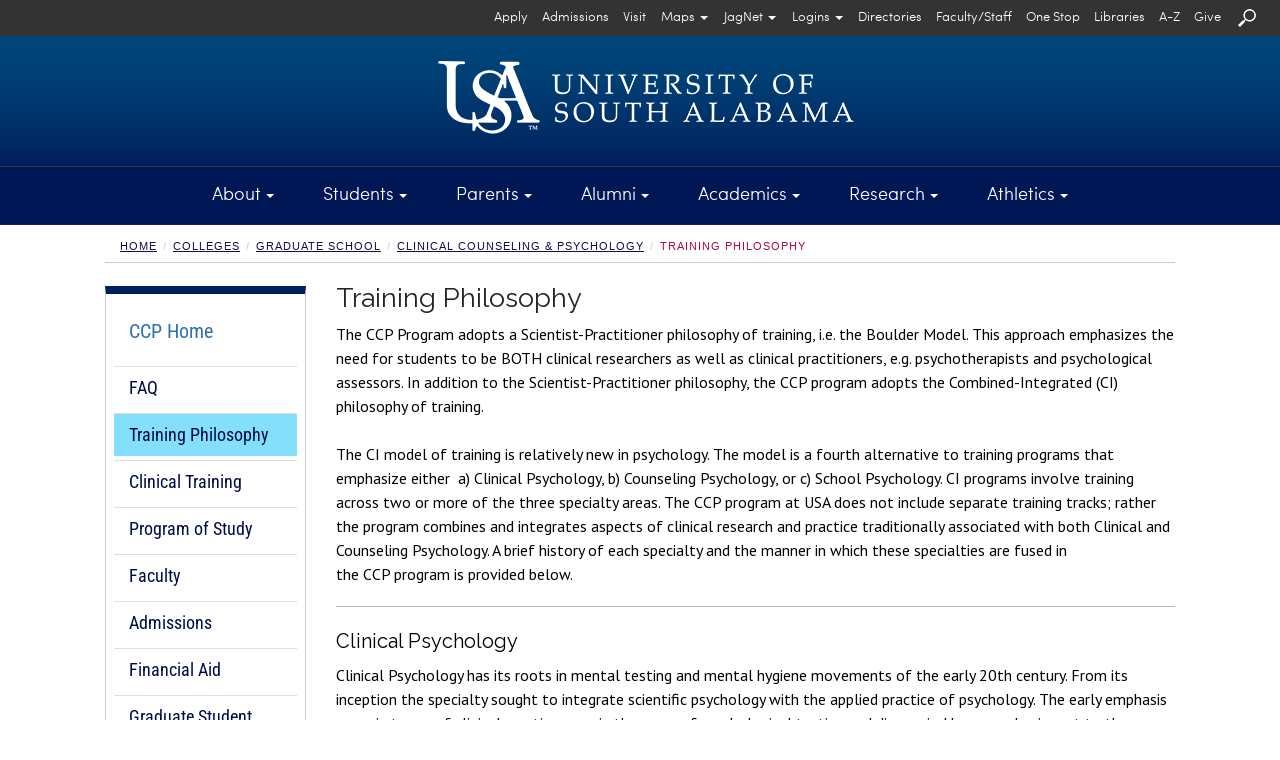

--- FILE ---
content_type: text/html; charset=UTF-8
request_url: https://www.southalabama.edu/colleges/graduateschool/ccp/philosophy.html
body_size: 59051
content:
<!DOCTYPE html><html lang="en"><head>
   <meta http-equiv="Content-Type" content="text/html; charset=UTF-8">
   <!-- Google Tag Manager - MHJT52M -->
			<script>(function(w,d,s,l,i){w[l]=w[l]||[];w[l].push({'gtm.start':
			new Date().getTime(),event:'gtm.js'});var f=d.getElementsByTagName(s)[0],
			j=d.createElement(s),dl=l!='dataLayer'?'&l='+l:'';j.async=true;j.src=
			'https://www.googletagmanager.com/gtm.js?id='+i+dl;f.parentNode.insertBefore(j,f);
			})(window,document,'script','dataLayer','GTM-MHJT52M');</script>
		  <!-- End Google Tag Manager - MHJT52M -->
<meta charset="utf-8" />
<meta name="viewport" content="width=device-width, initial-scale=1.0" />
<meta http-equiv="X-UA-Compatible" content="IE=edge,chrome=1" />
<!-- Bootstrap core CSS + glyphicons --> 
<link href="https://netdna.bootstrapcdn.com/bootstrap/3.0.0/css/bootstrap-glyphicons.css" rel="stylesheet" /> 
<link href="/_resources/css/bootstrap.min.css" rel="stylesheet" media="print" type="text/css" /> 
<link href="/_resources/css/bootstrap.min.css" rel="stylesheet" /> 
<!-- Magnific Popup core CSS file --> 
<link href="/_resources/css/magnific-popup.css" rel="stylesheet" /> 
<!-- 2025 -->
<link href="/_resources/css/v25.css" rel="stylesheet" />
<!-- home.css -->
<link href="/_resources/css/home.css" rel="stylesheet" /> 
<!-- usa-tn.css -->
<link href="/_resources/css/usa-tn.css" rel="stylesheet" /> 
<!-- snippets.css --> 
<link href="/_resources/css/snippets.css" rel="stylesheet" />
<!-- components.css --> 
<link href="/_resources/css/components.css" rel="stylesheet" /> 
<!-- raleway --> 
<link href='https://fonts.googleapis.com/css?family=Raleway' rel='stylesheet' type='text/css' />
<!--Cinzel -->
<link href='https://fonts.googleapis.com/css?family=Cinzel' rel="stylesheet" type='text/css'/> 
<!-- new-footer.css-->
<link href='/_resources/css/new-footer.css' rel='stylesheet' type='text/css' />
<!-- print.css -->
<link href='/_resources/css/print.css' rel='stylesheet' type='text/css' media='print' />
<!-- error_success.css -->
<link href="/_resources/css/error_success.css" rel="stylesheet" type="text/css" />
<!-- fb-nav-styles.css -->
<link href="/_resources/css/fb-nav-styles.css" rel="stylesheet" type="text/css" /> 

<!-- HTML5 shim and Respond.js IE8 support of HTML5 elements and media queries --> 
<!--[if lt IE 9]>
      <script src="http://html5shim.googlecode.com/svn/trunk/html5.js"></script>
<![endif]--> <!-- placeholder images -->

<!-- JQuery - Check for updates -->
<!--
<script type="text/javascript" src="https://code.jquery.com/jquery.js"></script>
-->
<script type="text/javascript" src="/_resources/js/jquery.js"></script>


<!-- Farzam's Navigation-->
<script type="text/javascript" src="/_resources/js/fb-nav-script.js" async="async"></script>
<script type="text/javascript" src="/_resources/js/fb-navigation.js" async="async"></script>
<script type="text/javascript" src="/_resources/js/fbbtstbbfix.js" async="async"></script>

<script src="https://www.google.com/recaptcha/api.js" async="async" defer="defer"></script>

<script type="text/javascript" async="async">// <![CDATA[
var switchTo5x=true;
// ]]></script>

<script type="text/javascript">
// <![CDATA[
function getFocus() {
    document.getElementById("searchqueryid").focus();
}

function loseFocus() {
    document.getElementById("searchqueryid").blur();
}
	
function getFocusM() {
    document.getElementById("searchqueryid1").focus();
}

function loseFocusM() {
    document.getElementById("searchqueryid1").blur();
}	
// ]]>
</script>

<link rel="stylesheet" type="text/css" href="/_resources/css/fbtbmenu.css" />
<script type="text/javascript" src="/_resources/js/fbtbmenu.js" async="async"></script>

<script type="text/javascript" src="/_resources/js/mob-switch-mn.js"></script>

<script type="text/javascript" async="async">
$(document).ready(function() {

    $("a[target='_blank']").each(function() {

        // Accessibility - Automatically add 'aria-label'
        var text = $.trim(this.text);
        if ($.trim(text) === '') {
            $(this).children().each(function() {
                console.log("title: " + this.title);
                console.log("alt: " + this.alt);
                if (this.alt != '') {
                    text = $.trim(this.alt);
                } else if (this.title != '') {
                    text = $.trim(this.title);
                } else {
                    text = 'auto aria-label target could not be found';
                }
            });
        }

        // Accessibility - Set aria-label based on detected browser
        if (navigator.userAgent.includes("Chrome") && (!this.ariaLabel || this.ariaLabel === undefined || this.ariaLabel === null)) {
            $(this).attr("aria-label", text + " opens in a new window");
            // console.log("Chrome Element HTML: " + this.outerHTML + "\n\nReplaced: " + text);
        } else if (navigator.userAgent.includes("Firefox") && (!this.getAttribute("aria-label") || this.getAttribute("aria-label") === null)) {
            $(this).attr("aria-label", text + " opens in a new window");
            // console.log("Firefox Element HTML: " + this.outerHTML + "\n\nReplaced: " + text);
        } else {
            // console.log("Element HTML: " + this.outerHTML + "\n\nDid not Replace! Current aria-label: " + (this.ariaLabel || this.getAttribute("aria-label")));
        }

        // Security - Automatically add 'rel="noopener"', unless 'noopener' or 'noreferrer' is already present
        var currentRel = $(this).attr('rel') || '';
        if (currentRel.indexOf('noopener') === -1 && currentRel.indexOf('noreferrer') === -1) {
            $(this).attr('rel', function(i, val) {
                return val ? val + ' noopener' : 'noopener';
            });
            // console.log("Updated link with rel='noopener': " + this.href);
        } else {
            // console.log("Skipping update for rel='noopener' on link: " + this.href);
        }

    });

});
</script><script type="text/javascript" async>
			var page_id="https://www.southalabama.edu/colleges/graduateschool/ccp/philosophy.html";
		</script><script src="/_resources/js/directedit.js"></script><script type="text/javascript" src="/_resources/js/lightbox/lightbox.min.js" async></script><link rel="stylesheet" type="text/css" href="/_resources/js/lightbox/lightbox.css" media="screen">
   <link href="/_resources/css/dept-secondary.css" rel="stylesheet"><script type="text/javascript" async>
			var page_id="https://www.southalabama.edu/colleges/graduateschool/ccp/philosophy.html";
			
		</script><title>Training Philosophy | Clinical &amp; Counseling Psychology</title>
   <meta name="keywords" content="">
   <meta name="description" content="This page describes the training philosophy and model">
   
<script type='text/javascript'>
			(function() {
			var sz = document.createElement('script'); sz.type = 'text/javascript'; sz.async = true;
			sz.src = '//siteimproveanalytics.com/js/siteanalyze_66357330.js';
			var s = document.getElementsByTagName('script')[0]; s.parentNode.insertBefore(sz, s);
			})();
			</script>
<script type='text/javascript' src='https://www.southalabama.edu/_resources/js/usa-siteimprove.js'></script>
<script type='text/javascript' src='https://ws.sharethis.com/button/buttons.js'></script>
<script type='text/javascript'>
		stLight.options({publisher: 'fb33bec6-214d-4f18-aafa-d362a4492b45', doNotHash: true, doNotCopy: true, hashAddressBar: false});
		</script>
<!-- Code modified by Farzam Bayat - bayat@southalabama.edu - Last Updated on:  03-05-2016 - 10:00 AM-CST -->

<script> 
	$(function(){
		$("#xlp").load("/alert/_module/publish-module.html #FBAlert"); 
	});
</script> 
    
<div id="xlp"></div><script type="text/javascript" src="https://www.southalabama.edu/_resources/js/scrolltopcontrol.js">
//

/***********************************************
* Scroll To Top Control script- (c) Dynamic Drive DHTML code library (www.dynamicdrive.com)
* Please keep this notice intact
* Visit Project Page at https://www.dynamicdrive.com for full source code
***********************************************/

//
</script><script type="text/javascript" async>
				var page_id="https://www.southalabama.edu/colleges/graduateschool/ccp/philosophy.html";
			</script><style type="text/css" media="screen">			
				# ___gcse_0:before{display:none;} 
				# ___gcse_0:after{display:none;}
				
			</style>
</head><body class="department">
<!-- Google Tag Manager (noscript) - MHJT52M -->
			<noscript><iframe src='https://www.googletagmanager.com/ns.html?id=GTM-MHJT52M' title='Google Tag Manager - GTM-MHJT52M'
			 style='display:none;visibility:hidden;width:0px;height:0px;'></iframe></noscript>
		  <!-- End Google Tag Manager (noscript) - MHJT52M -->
   <header>
      <div class="helpcontainer">
         <div class="helpbar-header">
            <div class="fbdpmbnav"><a title="Search" role="button" onClick="setTimeout(getFocusM,500)" data-toggle="collapse" href="#searchmn" aria-expanded="false" aria-controls="searchmn"><img src="/_resources/images/usasearchnv.png" class="helpbar-schic fbsearchimgm" alt="Search USA" title="Search USA"></a></div><button type="button" class="helpbar-toggle" data-toggle="collapse" data-target="#stbarnav"><span class="sr-only">Toggle navigation</span><span class="icon-bar"></span><span class="icon-bar"></span><span class="icon-bar"></span></button></div>
         <div class="collapse helpbar-collapse" id="stbarnav">
            <div class="fbdptnnav">
               <div class="row">
                  <div class="col-md-12 helpbarsth"><a id="text_only_link" class="sr-only" href="http://assistive.usablenet.com/tt/">Text-Only</a><div id="skiptopnav"><a href="#sidebar">Skip Main Navigation</a></div>
                     <div id="secondary-nav">
                        <ul class="utility hlmnltft"><li><a class="helpbar-give" href="/departments/orientation/">Register for Orientation</a></li></ul>
                        <ul class="utility"><li><a class="helpbar-mnit" href="/departments/admissions/applytousa.html" aria-label="Apply to University of South Alabama">Apply</a></li>
<li><a class="helpbar-mnit" href="/departments/admissions/">Admissions</a></li>
<li><a class="helpbar-mnit" href="/departments/admissions/visitourcampus.html">Visit</a></li>
<li id="uphpit01js" class="hpholder"><button id="fbhpmap" class="dropdown-toggle helpbar-mnit" title="Select an appropriate option from Maps" type="button" data-toggle="dropdown" aria-label="Select an appropriate option from Maps" aria-haspopup="true" aria-expanded="false">Maps<span class="caret"></span></button>
<ul id="helpnavdd1" class="dropdown-menu fbseconddrpst" aria-labelledby="fbhpmap">
<li><a title="Interactive Campus Map" href="/campusmap" target="_blank" rel="noopener" aria-label="View Interactive Campus Map  opens in a new window">Interactive</a></li>
<li><a title="Printable Campus Map" href="/campusmap/pdf_map/campusmap.pdf" target="_blank" rel="noopener" aria-label="View Printable PDF Campus Map  opens in a new window">Printable</a></li>
<li><a title="Parking Map" href="/departments/parkingservices/map.html">Parking</a></li>
<li><a href="https://southalabama.etaspot.net" target="_blank" rel="noopener">JagTran Tracker</a></li>
</ul>
</li>
<li id="uphpit02js" class="hpholder"><button id="fbhpjagmail" class="dropdown-toggle helpbar-mnit" title="Select JagNet options" type="button" data-toggle="dropdown" aria-label="Select JagNet options" aria-haspopup="true" aria-expanded="false">JagNet<span class="caret"></span></button>
<ul id="helpnavdd2" class="dropdown-menu fbseconddrpst" aria-labelledby="fbhpjagmail">
<li><a title="JagMail Login -- type full email address" href="https://mail.google.com/" target="_blank" rel="noopener" aria-label="Access JagMail Login  opens in a new window">JagMail Login</a></li>
<li><a title="JagMail and JagNet Help" href="/services/jagnet/" aria-label="Access JagMail and JagNet Help  opens in a new window">Help</a></li>
</ul>
</li>
<li id="uphpit03js" class="hpholder"><button id="fbhplogins" class="dropdown-toggle helpbar-mnit" title="Select Logins options" type="button" data-toggle="dropdown" aria-label="Select Logins options" aria-haspopup="true" aria-expanded="false">Logins<span class="caret"></span></button>
<ul id="helpnavdd3" class="dropdown-menu fbseconddrpst" aria-labelledby="fbhplogins">
<li><a title="Students Logins" href="/services/logins/students/" aria-label="Students Logins">Students</a></li>
<li><a title="Faculty &amp; Staff Logins" href="/services/logins/faculty-staff/" aria-label="Faculty &amp; Staff Logins">Faculty &amp; Staff</a></li>
<li><a href="https://paws.southalabama.edu" target="_blank" rel="noopener" aria-label="PAWS Login page opens in a new window">PAWS</a></li>
<li><a href="https://usaonline.southalabama.edu" target="_blank" rel="noopener" aria-label="USAonline Loing page opens in a new window">USAonline</a></li>
</ul>
</li>
<li><a class="helpbar-mnit" href="/directories/">Directories</a></li>
<li><a class="helpbar-mnit" href="/facultystaff/" aria-label="Faculty/Staff">Faculty/Staff</a></li>
<li><a class="helpbar-mnit" href="/onestop/">One Stop</a></li>
<li><a class="helpbar-mnit" title="University Libraries" href="/libraries/">Libraries</a></li>
<li><a class="helpbar-mnit" href="/a-z/">A-Z</a></li>
<li><a class="helpbar-mnit" href="/departments/development/">Give</a></li>
<li><a class="helpbar-mnit" title="Search" role="button" href="#searchmn" data-toggle="collapse" aria-expanded="false" aria-controls="searchmn" onclick="setTimeout(getFocus,500)"><img class="helpbar-schic" src="/_resources/images/searchusasmall.png" alt="Search USA" /></a></li>
<!-- In the event of Search Engine Malfunction switch to the following line of code until fix is applied --> <!-- <li class="helpbar-mnit"><a title="Search" href="/search/search.html"><img src="/_resources/images/searchusasmall.png" class="helpbar-schic" alt="Search USA" title="Search USA" /></a></li> --></ul>
                     </div>
                  </div>
               </div>
            </div>
            <div class="fbdpmbnav"><nav class="fbnavareamb-tn" style="padding-bottom: 10px;">
<div class="row rwmgnone">
<div class="col-xs-4 col-sm-4 pdd-row-fxctmp">
<div class="fbmnitmb-tn-l">
<ul class="fbtnulmnsz">
<!-- <li><a class="helpbar-give" style="height: auto; background-color: #ac1639; line-height: 15px; padding: 5px;" href="/departments/orientation/">Register for Orientation</a></li> -->
<li><a href="/aboutusa/">About</a></li>
<li><a href="/students/">Students</a></li>
<li><a href="/parents/">Parents</a></li>
<li><a href="/departments/alumni/">Alumni</a></li>
<li><a href="/academics/">Academics</a></li>
<li><a href="/research/">Research</a></li>
<li><a href="/athletics/">Athletics</a></li>
</ul>
</div>
</div>
<div class="col-xs-4 col-sm-4 pdd-row-fxctmp">
<div class="fbmnitmb-tn-l">
<ul class="fbtnulmnsz">
<li><a href="/departments/admissions/applytousa.html">Apply</a></li>
<li><a href="/departments/admissions/">Admissions</a></li>
<li><a href="/departments/admissions/visitourcampus.html">Visit</a></li>
<li><a href="/directories/">Directories</a></li>
<li><a href="/facultystaff/">Faculty/Staff</a></li>
<li><a href="/onestop/">One Stop</a></li>
<li><a title="University Libraries" href="/libraries/">Libraries</a></li>
<li><a href="/a-z/">A-Z</a></li>
<li><a href="/departments/development/">Give</a></li>
</ul>
</div>
</div>
<div class="col-xs-4 col-sm-4 pdd-row-fxctmp">
<div id="masterdiv" class="fbmnitmb-tn-l">
<ul class="fbtnulmnsz">
<li class="menutitle" onclick="SwitchMenu('campmap')"><a title="Maps" href="#">Maps</a>
<ul id="campmap" class="submenu" style="padding-top: 0px; padding-left: 10px;">
<li><a title="Interactive Campus Map" href="/campusmap" target="_blank" rel="noopener">Interactive</a></li>
<li><a title="Printable Campus Map" href="/campusmap/pdf_map/campusmap.pdf" target="_blank" rel="noopener">Printable</a></li>
<li><a title="Parking Map" href="/departments/parkingservices/map.html">Parking</a></li>
<li><a href="https://southalabama.etaspot.net" target="_blank" rel="noopener">JagTran Tracker</a></li>
</ul>
</li>
<li class="menutitle" onclick="SwitchMenu('jagmail')"><a title="Select JagNet options" href="#">JagNet</a>
<ul id="jagmail" class="submenu" style="padding-top: 0px; padding-left: 10px;">
<li><a title="JagMail Login -- type full email address" href="https://mail.google.com/" target="_blank" rel="noopener">JagMail Login</a></li>
<li><a title="JagMail Help" href="/services/jagnet/">Help</a></li>
</ul>
</li>
<li class="menutitle" onclick="SwitchMenu('syslogins')"><a href="#">Logins</a>
<ul id="syslogins" class="submenu" style="padding-top: 0px; padding-left: 10px;">
<li><a title="Student Logins" href="/services/logins/students/">Students</a></li>
<li><a title="Faculty/Staff Logins" href="/services/logins/faculty-staff/">Faculty/Staff</a></li>
<li><a href="https://paws.southalabama.edu" target="_blank" rel="noopener">PAWS</a></li>
<li><a href="https://usaonline.southalabama.edu" target="_blank" rel="noopener">USAonline</a></li>
</ul>
</li>
</ul>
</div>
</div>
</div>
</nav></div>
         </div>
      </div>
      <div class="collapse" id="searchmn" style="background-color:#000000;">
         <div class="helpbar-sqarea">
            <div class="fbdptnnav"><div class="hgt-set-05"></div>

<form id="searchgousa" action="https://www.southalabama.edu/search/searchresults.html">
	<div class="row rwmgnone">
		<div class="col-md-3"></div>
		<div class="col-md-6">
			<input type="hidden" value="015271837967661074870:1bcj4ehmap4" name="cx" /> 
			<input type="hidden" value="FORID:10" name="cof" /> 
			<input type="hidden" value="UTF-8" name="ie" /> 
			<!-- <label class="sr-only" for="query">Search Query</label> -->
			<input id="searchqueryid" type="text" class="helpbar-squery" placeholder=" Type Search Keyword" size="30" name="q" title="Type Search Keyword" />
		</div>
		<div class="col-md-2">
			<!-- <label class="sr-only" for="submitquery">Submit</label> -->
			<input type="image" alt="search button" src="/_resources/images/searchusa.png" class="fbsearchsbgo" name="sa" title="search button" onfocusout="CallFBSearch()" />
		</div>
		<div class="col-md-1"></div>
	</div>
</form>

<div class="hgt-set-15"></div></div>
            <div class="fbdpmbnav"><div class="hgt-set-05"></div>

<form id="searchgousa1" action="https://www.southalabama.edu/search/searchresults.html">
	<div class="row rwmgnone">
		<div class="col-xs-9">
			<input type="hidden" value="015271837967661074870:1bcj4ehmap4" name="cx" /> 
			<input type="hidden" value="FORID:10" name="cof" /> 
			<input type="hidden" value="UTF-8" name="ie" /> 
			<!-- <label class="sr-only" for="query">Search Query</label> -->
			<input id="searchqueryid1" type="text" class="helpbar-squery" placeholder=" Type Search Keyword" size="30" name="q" title="Type Search Keyword" />
		</div>
		<div class="col-xs-3">
			<!-- <label class="sr-only" for="submitquery">Submit</label> -->
			<input type="image" alt="search button" src="/_resources/images/searchusa.png" name="sa" title="search button" />
		</div>
	</div>
</form>

<div class="hgt-set-15"></div></div>
         </div>
      </div>
      <div class="helpcontainer">


<div id="header-logo">
	<div class="container">
	<div class="fbwrscontbg">
	<div class="row rwmgnonelogo">
		<div class="col-md-12">
		   <a href="/" title="University of South Alabama" target="_self" class="fbusalogohomego"><img src="/_resources/images/topnav/logo-header-lg.png" alt="University of South Alabama" style="margin:auto;" /></a>
		</div>
	</div>
	</div>
	</div>
</div>
	         <div class="row rwmgnone">
            <div class="col-md-12" id="header-nav" style="position:static; padding-right:0px; padding-left:0px;">
               <section class="navbar fbtnmnhghlg" aria-label="Navigation"><div class="fbdptnnav"><nav>
<div class="fbmnit-tn">
<ul class="fbtnulmnsz">
<li>
<div id="upnvit01js" class="dropdown fbmndrpdwnst"><button id="fbtpnvit01" class="dropdown-toggle" title="About Menu" type="button" data-toggle="dropdown" aria-haspopup="true" aria-expanded="false">About<span class="caret"></span></button>
<div id="abt" class="fbtbcontent dropdown-menu" aria-labelledby="fbtpnvit01">
<div class="container">
<div class="row fbmnlinksareapdd rwmgnone">
<div class="col-md-3">
<div class="tpnvweare">We Are <span class="tpnvwa-darkred">South</span></div>
USA is a community of leaders and learners who support and challenge one another through academic experiences, research and service that advance the Gulf Coast region and the world. South encourages creativity and discovery by linking experiential learning to real-world applications. <a class="rdmretn" title="Read more about USA" href="/aboutusa/" aria-label="Read more about USA">Read more</a></div>
<div class="col-md-3"><img src="/_resources/images/topnav/tn-about.jpg" alt="Moulton Tower" /></div>
<div class="col-md-3">
<ul class="list-unstyled">
<ul class="list-unstyled">
<li><a title="About Overview" href="/aboutusa/">Overview</a> &nbsp; | &nbsp; <a title="About A-Z" href="/a-z/">A-Z</a></li>
</ul>
</ul>
<hr class="fbtnhrmnaz" />
<ul class="list-unstyled">
<li><a href="/contactusa/">Contact USA</a></li>
<li><a href="/departments/admissions/visitourcampus.html">Visit USA</a></li>
<li><a href="/departments/financialaffairs/hr/">Employment</a></li>
<li><a href="/aboutusa/campus.html">Our Campus</a></li>
<li><a href="/aboutusa/gulfcoast/">The Gulf Coast</a></li>
<li><a href="/aboutusa/historyofusa.html">History of USA</a></li>
<li><a href="/departments/publicrelations/social/">Social Media</a></li>
<li><a href="/departments/publicrelations/speakers/">Speakers Bureau</a></li>
<li><a href="/departments/communityengagement/">Community Engagement</a></li>
</ul>
</div>
<div class="col-md-3">
<ul class="list-unstyled">
<ul class="list-unstyled">
<li>&nbsp;</li>
</ul>
</ul>
<hr class="fbtnhrmnaz" />
<ul class="list-unstyled">
<li><a href="/departments/presidentsoffice/">President</a></li>
<li><a href="/departments/academicaffairs/">Provost/Academic Affairs</a></li>
<li><a href="/departments/presidentsoffice/administration.html">University Administration</a></li>
<li><a href="/departments/trustees/">Board of Trustees</a></li>
<li><a href="/aboutusa/usahealth.html">USA Health</a></li>
<li><a href="/departments/presidentsoffice/strategicplan/">Strategic Plan</a></li>
<li><a href="/departments/financialaffairs/studentaccounting/tuition.html">Tuition and Fees</a></li>
<li><a href="/departments/publicrelations/brand/">USA Brand Guide</a></li>
<li><a href="/departments/specialevents/calendar/">University Calendar</a></li>
</ul>
</div>
</div>
</div>
</div>
</div>
</li>
<li>
<div id="upnvit02js" class="dropdown fbmndrpdwnst"><button id="fbtpnvit02" class="dropdown-toggle" title="Students Menu" type="button" data-toggle="dropdown" aria-haspopup="true" aria-expanded="false">Students<span class="caret"></span></button>
<div id="sts" class="fbtbcontent dropdown-menu" aria-labelledby="fbtpnvit02">
<div class="container">
<div class="row fbmnlinksareapdd rwmgnone">
<div class="col-md-3">
<ul class="list-unstyled">
<ul class="list-unstyled">
<li><a title="Students Overview" href="/students/">Overview</a> &nbsp; | &nbsp; <a title="Students A-Z" href="/a-z/students.html">A-Z</a></li>
</ul>
</ul>
<hr class="fbtnhrmnaz" />
<ul class="list-unstyled">
<li><a href="/departments/admissions/">Undergraduate Admissions</a></li>
<li><a href="/colleges/graduateschool/">Graduate Admissions</a></li>
<li><a href="/departments/globalusa/">International Students</a></li>
<li><a href="/onestop/">USA One Stop</a></li>
<li><a href="/departments/finaid/">Financial Aid</a></li>
<li><a href="/departments/financialaffairs/studentaccounting/">Student Accounting</a></li>
<li><a href="/departments/registrar/">Registrar</a></li>
<li><a href="/departments/financialaffairs/scholarships/">Scholarships</a></li>
<li><a href="/studentservices/">Student Services</a></li>
</ul>
</div>
<div class="col-md-3">
<ul class="list-unstyled">
<ul class="list-unstyled">
<li>&nbsp;</li>
</ul>
</ul>
<hr class="fbtnhrmnaz" />
<ul class="list-unstyled">
<li><a href="https://bulletin.southalabama.edu/courses-az" target="_blank" rel="noopener">Course Catalog</a></li>
<li><a href="/academiccalendar">Academic Calendar</a></li>
<li><a href="/schedule/">Schedule of Classes</a></li>
<li><a href="/colleges/honors/">Honors College</a></li>
<li><a href="https://southalabama.bncollege.com">Bookstore</a></li>
<li><a href="/departments/studentorganizations/">Student Organizations</a></li>
<li><a href="/departments/housing/">Housing</a></li>
<li><a href="https://usouthal.campusdish.com/" target="_blank" rel="noopener">Dining</a></li>
<li><a href="/departments/orientation/">New Student Orientation</a></li>
</ul>
</div>
<div class="col-md-3"><img src="/_resources/images/topnav/tn-students.jpg" alt="SouthPaw and a USA Student hold a sign that states: We Are Accepting" /></div>
<div class="col-md-3">
<div class="tpnvweare">We Are <span class="tpnvwa-lightblue">Success</span></div>
South is a place where students discover and strengthen their passions, find their career paths, and form connections that result in lifelong relationships. At South, we look at the world and see things that we have the power to change, affect and shape &mdash; together. So that&rsquo;s exactly what we do, every single day. <a class="rdmretn" title="Read more about Students at USA" href="/students/" aria-label="Read more about Students at USA">Read more</a>.</div>
</div>
</div>
</div>
</div>
</li>
<li>
<div id="upnvit03js" class="dropdown fbmndrpdwnst"><button id="fbtpnvit03" class="dropdown-toggle" title="Parents Menu" type="button" data-toggle="dropdown" aria-haspopup="true" aria-expanded="false">Parents<span class="caret"></span></button>
<div id="par" class="fbtbcontent dropdown-menu" aria-labelledby="fbtpnvit03">
<div class="container">
<div class="row fbmnlinksareapdd rwmgnone">
<div class="col-md-3">
<ul class="list-unstyled">
<ul class="list-unstyled">
<li><a title="Parents Overview" href="/parents/">Overview</a> &nbsp; | &nbsp; <a title="Parents A-Z" href="/a-z/parents.html">A-Z</a></li>
</ul>
</ul>
<hr class="fbtnhrmnaz" />
<ul class="list-unstyled">
<li><a href="/departments/admissions/visitourcampus.html">Schedule a Tour</a></li>
<li><a href="/departments/admissions/">Undergraduate Admissions</a></li>
<li><a href="/colleges/graduateschool/">Graduate Admissions</a></li>
<li><a href="/onestop/">USA One Stop</a></li>
<li><a href="/departments/finaid/">Financial Aid</a></li>
<li><a href="/departments/financialaffairs/scholarships/">Scholarships</a></li>
<li><a href="/colleges/honors/">Honors College</a></li>
<li><a href="/departments/orientation/">Orientation Schedule</a></li>
<li><a href="/departments/financialaffairs/studentaccounting/tuition.html">Tuition and Fees</a></li>
</ul>
</div>
<div class="col-md-3">
<ul class="list-unstyled">
<ul class="list-unstyled">
<li>&nbsp;</li>
</ul>
</ul>
<hr class="fbtnhrmnaz" />
<ul class="list-unstyled">
<li><a href="/departments/financialaffairs/studentaccounting/">Student Accounting</a></li>
<li><a href="/academiccalendar">Academic Calendar</a></li>
<li><a href="/departments/finaid/netpricecalculator/">Net Price Calculator</a></li>
<li><a href="/departments/housing/">Housing</a></li>
<li><a href="https://usouthal.campusdish.com/" target="_blank" rel="noopener">Dining</a></li>
<li><a href="https://secure.touchnet.net/C21704_tsa/web/login.jsp" target="_blank" rel="noopener">Student Account Access</a></li>
<li><a href="/departments/police/">Safety on Campus</a></li>
<li><a href="/departments/studenthealth/">Student Health Services</a></li>
<li><a href="/departments/specialevents/calendar/">Campus Calendar</a></li>
</ul>
</div>
<div class="col-md-3">
<div class="tpnvweare">We Are <span class="tpnvwa-darkyellow">Community</span></div>
College is an exciting time for you and your student, and we want to help you navigate through making your decision and finding resources for your student. Our website offers connections to assist you with admissions and financial aid, directions and scheduling a visit, and housing and dining options. <a class="rdmretn" title="Read more about Parents at USA" href="/parents/" aria-label="Read more about Parents at USA">Read more</a>.</div>
<div class="col-md-3"><img src="/_resources/images/topnav/tn-parents.jpg" alt="Jaguar Student and Parents on move-in day" /></div>
</div>
</div>
</div>
</div>
</li>
<li>
<div id="upnvit04js" class="dropdown fbmndrpdwnst"><button id="fbtpnvit04" class="dropdown-toggle" title="Alumni Menu" type="button" data-toggle="dropdown" aria-haspopup="true" aria-expanded="false">Alumni<span class="caret"></span></button>
<div id="alm" class="fbtbcontent dropdown-menu" aria-labelledby="fbtpnvit04">
<div class="container">
<div class="row fbmnlinksareapdd rwmgnone">
<div class="col-md-3">
<div class="tpnvweare">We Are <span class="tpnvwa-darkred">Spirit</span></div>
The USA National Alumni Association connects Jaguar alumni across the world. The Association serves USA alumni by providing leadership opportunities, philanthropy, career services, chapter events and more. Stay connected to your University by joining the Alumni Association today. <a class="rdmretn" title="Read more about Alumni at USA" href="/departments/alumni/" aria-label="Read more about Alumni at USA">Read more</a>.</div>
<div class="col-md-3"><img src="/_resources/images/topnav/tn-alumni-2020.jpg" alt="We Are South on painted rocks" /></div>
<div class="col-md-3">
<ul class="list-unstyled">
<ul class="list-unstyled">
<li><a title="Alumni Overview" href="/departments/alumni/">Overview</a> &nbsp; | &nbsp; <a title="Alumni A-Z" href="/a-z/alumni.html">A-Z</a></li>
</ul>
</ul>
<hr class="fbtnhrmnaz" />
<ul class="list-unstyled">
<li><a href="/departments/alumni/jaguarjourneys/">Jaguar Journeys</a></li>
<li><a href="/departments/alumni/belltower-businesses.html">Belltower Business Directory</a></li>
<li><a href="/departments/alumni/alumniboard.html">Board of Directors</a></li>
<li><a href="/departments/alumni/contactus.html">Contact Us</a></li>
<li><a href="/departments/alumni/daap.html">Distinguished Alumni Awards</a></li>
<li><a href="/departments/alumni/refer-a-jag.html">Refer a Jag</a></li>
<li><a href="/departments/alumni/macqueen-rentals.html">MacQueen Alumni Center</a></li>
</ul>
</div>
<div class="col-md-3">
<ul class="list-unstyled">
<ul class="list-unstyled">
<li>&nbsp;</li>
</ul>
</ul>
<hr class="fbtnhrmnaz" />
<ul class="list-unstyled">
<li><a href="/departments/alumni/alumni-giving.html">Alumni Giving</a></li>
<li><a href="/departments/alumni/membershipconnects.html">Alumni Membership</a></li>
<li><a href="/departments/alumni/1974society.html">1974 Society</a></li>
<li><a href="/departments/alumni/southerners.html">Southerners</a></li>
<li><a href="/departments/alumni/southmagazine/">South Magazine</a></li>
<li><a href="/departments/alumni/scholarships.html">Student Scholarships</a></li>
</ul>
</div>
</div>
</div>
</div>
</div>
</li>
<li>
<div id="upnvit05js" class="dropdown fbmndrpdwnst"><button id="fbtpnvit05" class="dropdown-toggle" title="Academics Menu" type="button" data-toggle="dropdown" aria-haspopup="true" aria-expanded="false">Academics<span class="caret"></span></button>
<div id="aca" class="fbtbcontent dropdown-menu" aria-labelledby="fbtpnvit05">
<div class="container">
<div class="row fbmnlinksareapdd rwmgnone">
<div class="col-md-3">
<ul class="list-unstyled">
<ul class="list-unstyled">
<li><a title="Academics Overview" href="/academics/">Overview</a> &nbsp; | &nbsp; <a title="Academics A-Z" href="/a-z/academics.html">A-Z</a></li>
</ul>
</ul>
<hr class="fbtnhrmnaz" />
<ul class="list-unstyled">
<li><a href="/colleges/">Colleges and Schools</a></li>
<li><a href="/undergraduatemajors/">Undergraduate Majors</a></li>
<li><a href="/graduatemajors/">Graduate Majors</a></li>
<li><a href="/onlineprograms/">Online Programs</a></li>
<li><a href="/colleges/graduateschool/">Graduate School</a></li>
<li><a href="/colleges/honors/">Honors College</a></li>
<li><a href="/departments/globalusa/">Global USA</a></li>
<li><a href="https://continuinged.southalabama.edu/southalabama" target="_blank" rel="noopener">Continuing Education</a></li>
<li><a href="https://bulletin.southalabama.edu" target="_blank" rel="noopener">University Bulletin</a></li>
</ul>
</div>
<div class="col-md-3">
<ul class="list-unstyled">
<ul class="list-unstyled">
<li>&nbsp;</li>
</ul>
</ul>
<hr class="fbtnhrmnaz" />
<ul class="list-unstyled">
<li><a href="/academiccalendar">Academic Calendar</a></li>
<li><a href="/departments/academicadvising/">Academic Advising and Support</a></li>
<li><a href="/departments/usabc/">Baldwin County Campus</a></li>
<li><a href="/departments/careerdevelopment/">Career Development</a></li>
<li><a href="/departments/finaid/">Financial Aid</a></li>
<li><a href="/departments/academicsuccess/">Student Academic Success</a></li>
<li><a href="/departments/registrar/">Registrar&rsquo;s Office</a></li>
<li><a href="https://southalabama.bncollege.com">USA Bookstore</a></li>
<li><a href="/departments/academicaffairs/">Office of Academic Affairs</a></li>
</ul>
</div>
<div class="col-md-3"><img src="/_resources/images/topnav/tn-academics.jpg" alt="USA Students listening to a lecture" /></div>
<div class="col-md-3">
<div class="tpnvweare">We Are <span class="tpnvwa-lightblue">Scholars</span></div>
A South education allows students to explore and develop interests that build the foundation of lifelong career paths. Our faculty are dedicated to helping students reach their maximum potential. And with more than 115 undergraduate and graduate degree programs, South provides plenty of avenues for discovery. <a class="rdmretn" title="Read more about Academics at USA" href="/academics/" aria-label="Read more about Academics at USA">Read more</a>.</div>
</div>
</div>
</div>
</div>
</li>
<li>
<div id="upnvit06js" class="dropdown fbmndrpdwnst"><button id="fbtpnvit06" class="dropdown-toggle" title="Research Menu" type="button" data-toggle="dropdown" aria-haspopup="true" aria-expanded="false">Research<span class="caret"></span></button>
<div id="rsc" class="fbtbcontent dropdown-menu" aria-labelledby="fbtpnvit06">
<div class="container">
<div class="row fbmnlinksareapdd rwmgnone">
<div class="col-md-3"><img src="/_resources/images/topnav/tn-research.jpg" alt="USA Researcher working in a laboratory" /></div>
<div class="col-md-3">
<div class="tpnvweare">We Are <span class="tpnvwa-lightgreen">Innovators</span></div>
USA researchers are problem-solvers and pioneers, and our faculty often collaborate across disciplines. The outcomes are high-quality scholarship, global partnerships, new information and opportunities, the transformation of traditional disciplines, and innovations that benefit society. <a class="rdmretn" title="Read more about Research at USA" href="/research/" aria-label="Read more about Research at USA">Read more</a>.</div>
<div class="col-md-3">
<ul class="list-unstyled">
<ul class="list-unstyled">
<li><a title="Research Overview" href="/research/">Overview</a> &nbsp; | &nbsp; <a title="Research A-Z" href="/a-z/research.html">A-Z</a></li>
</ul>
</ul>
<hr class="fbtnhrmnaz" />
<ul class="list-unstyled">
<li><a href="/departments/research/">Research/Economic Development</a></li>
<li><a href="/departments/research/ocic/core-research-competencies.html">Core Research Competencies</a></li>
<li><a href="/departments/research/research-centers/">Research Centers and Institutes</a></li>
<li><a href="/departments/research/tech-park/">Technology and Research Park</a></li>
<li><a href="/programs/our/">Undergrad Research Program</a></li>
<li><a href="/departments/postdoctoraleducation/">Postdoctoral Education</a></li>
<li><a href="https://scholars.proquest.com/gallery/USA" target="_blank" rel="noopener">Academic and Clinical Expertise</a></li>
</ul>
</div>
<div class="col-md-3">
<ul class="list-unstyled">
<ul class="list-unstyled">
<li>&nbsp;</li>
</ul>
</ul>
<hr class="fbtnhrmnaz" />
<ul class="list-unstyled">
<li><a href="/departments/research/ocic/">Commercialization and Industry Collaboration</a></li>
<li><a href="/departments/research/compliance/">Research Compliance and Integrity</a></li>
<li><a href="/departments/research/spa/">Sponsored Projects Administration</a></li>
<li><a href="/departments/research/rdl/">Research Development</a></li>
<li><a href="http://southalabama.technologypublisher.com" target="_blank" rel="noopener">USA Available Technologies</a></li>
</ul>
</div>
</div>
</div>
</div>
</div>
</li>
<li>
<div id="upnvit07js" class="dropdown fbmndrpdwnst"><button id="fbtpnvit07" class="dropdown-toggle" title="Athletics Menu" type="button" data-toggle="dropdown" aria-haspopup="true" aria-expanded="false">Athletics<span class="caret"></span></button>
<div id="ath" class="fbtbcontent dropdown-menu" aria-labelledby="fbtpnvit07">
<div class="container">
<div class="row fbmnlinksareapdd rwmgnone">
<div class="col-md-3">
<div class="tpnvweare">We Are <span class="tpnvwa-darkblue">One Team</span></div>
South&rsquo;s student-athletes compete in 17 NCAA Division I sports, demonstrating excellence on the field and in the classroom. The Jaguars are a charter member of the Sun Belt Conference, and our alumni have gone on to notable professional careers in baseball, basketball, golf and football. <a class="rdmretn" title="Read more about Athletics at USA" href="/athletics/" aria-label="Read more about Athletics at USA">Read more</a>.</div>
<div class="col-md-3"><img src="/_resources/images/topnav/tn-athletics.jpg" alt="Jaguar Softball Player" /></div>
<div class="col-md-3">
<ul class="list-unstyled">
<ul class="list-unstyled">
<li><a title="Athletics Overview" href="/athletics/">Overview</a> &nbsp; | &nbsp; <a title="Athletics A-Z" href="/a-z/athletics.html">A-Z</a></li>
</ul>
</ul>
<hr class="fbtnhrmnaz" />
<ul class="list-unstyled">
<li><a href="https://www.usajaguars.com/" target="_blank" rel="noopener">Jaguar Athletics</a></li>
<li><a href="https://usajaguars.com/tickets" target="_blank" rel="noopener">Purchase Tickets</a></li>
<li><a href="https://usajaguars.com/calendar.aspx" target="_blank" rel="noopener">Athletics Calendar</a></li>
<li><a href="https://usajaguars.com/galleries/" target="_blank" rel="noopener">Photo Galleries</a></li>
<li><a href="https://jagswag.com" target="_blank" rel="noopener">Jaguar Apparel and Gifts</a></li>
<li><a href="https://usajaguars.com/hof.aspx?tab=usaathletichalloffame" target="_blank" rel="noopener">Hall of Fame</a></li>
<li><a href="http://usajaguars.com/staff.aspx?tab=staffdirectory" target="_blank" rel="noopener">Athletics Staff&nbsp;Directory</a></li>
<li><a href="/athletics/homecoming/">Homecoming</a></li>
</ul>
</div>
<div class="col-md-3">
<ul class="list-unstyled">
<ul class="list-unstyled">
<li>&nbsp;</li>
</ul>
</ul>
<hr class="fbtnhrmnaz" />
<ul class="list-unstyled">
<li><a href="/departments/campusrec/">Campus Recreation &amp; Wellness</a></li>
<li><a href="/departments/campusrec/aquatics/">Aquatics</a></li>
<li><a href="/departments/campusrec/recreationandwellnessfacilities/">Recreation and Wellness Facilities</a></li>
<li><a href="/departments/campusrec/studentrecreationcenter/membership-passes.html">Membership</a></li>
<li><a href="/departments/campusrec/outdoor/">Outdoor Adventures</a></li>
<li><a href="/departments/campusrec/southsports/">South Sports</a></li>
<li><a href="/departments/campusrec/southfit/">SouthFit</a></li>
<li><a href="/departments/campusrec/summercamps/">Youth Programs</a></li>
</ul>
</div>
</div>
</div>
</div>
</div>
</li>
</ul>
</div>
</nav></div></section>
            </div>
         </div>
      </div>
   </header>
   <main id="wrap">
      <div class="appcontainer">
         <div class="row">
            <div class="col-xs-12">
               <ol class="breadcrumb">
                  <li><a href="/">Home</a></li>
                  <li><a href="/colleges/">Colleges </a></li>
                  <li><a href="/colleges/graduateschool/">Graduate School </a></li>
                  <li><a href="/colleges/graduateschool/ccp/">Clinical Counseling &amp; Psychology </a></li>
                  <li class="active">Training Philosophy</li>
               </ol>
            </div>
         </div>
         <div class="row">
            <div class="col-sm-3" id="leftSidebar">
               <div id="sidebar">
                  <div id="skipleftnav"><a href="#content" title="Skip Left Navigation">Skip Left Navigation</a></div>
                  <div class="navbar-header"><button type="button" class="navbar-toggle" data-toggle="collapse" data-target="#sidebarMenu"><span class="sr-only">Toggle navigation</span><span class="icon-bar"></span><span class="icon-bar"></span><span class="icon-bar"></span></button><a data-target="#sidebarMenu" data-toggle="collapse" class="navbar-text">Menu</a></div>
                  <div class="collapse navbar-collapse" id="sidebarMenu"><!--custom-->
                     <nav aria-label="Left Navigation Menu"><span class="list-unstyled" id="leftNavigation"><div id="fb-nav">
   
      
      <ul>
         <li class="first "><a href="/colleges/graduateschool/ccp/">CCP Home</a></li>
         <li><a title="FAQ" href="/colleges/graduateschool/ccp/faq.html">FAQ</a></li>
         <li><a title="Training Philosophy" href="/colleges/graduateschool/ccp/philosophy.html">Training Philosophy</a></li>
         <li><a title="Clinical Training" href="/colleges/graduateschool/ccp/clinical_training.html">Clinical Training</a></li>
         <li><a title="Program of Study" href="/colleges/graduateschool/ccp/programofstudy.html">Program of Study</a></li>
         <li><a title="Faculty" href="/colleges/graduateschool/ccp/faculty.html" aria-label="CCP Faculty">Faculty</a></li>
         <li><a title="Admissions" href="/colleges/graduateschool/ccp/admissions.html" aria-label="CCP Admissions">Admissions</a></li>
         <li><a title="Financial Aid" href="/colleges/graduateschool/ccp/financialaid.html" aria-label="CCP Financial Aid">Financial Aid</a></li>
         <li><a title="Graduate Student Organization" href="/colleges/graduateschool/ccp/gso.html">Graduate Student Organization</a></li>
         <li><a title="Accreditation" href="/colleges/graduateschool/ccp/accreditation.html">Accreditation</a></li>
         <li class="last "><a href="/colleges/graduateschool/ccp/contactus.html">Contact CCP</a></li>
      </ul>
   
</div><div class="hgt-set-40"></div>
   
   <p>
      <div class="hgt-set-10">&nbsp;</div><a class="comp-btt25-cs comp-btt25-red makeitcentered comp-btt25-font-st comp-btt25-cs-full-width  " href="https://www.givecampus.com/campaigns/23442/donations/new?designation=clinicalcounselingpsychologyphdprogram&amp;" target="_blank"><span class="comp-btt25-cs-ib-none ">Give Now
            		</span></a><div class="hgt-set-10">&nbsp;</div>
   </p>
   <div style="align-content: center; text-align: center;"><span class="rsstayconnected">Stay Connected</span><hr class="rsstaycthr">
      <div class="row">
         <div class="col-md-12">
            <table class="stcnct">
               <tbody>
                  <tr>
                     <td><img class="stycontst" src="/departments/webservices/images/icons/blank.png" alt="blank"></td>
                     <td><img class="stycontst" src="/departments/webservices/images/icons/blank.png" alt="blank"></td>
                     <td><a href="https://www.facebook.com/profile.php?id=100069790608740" target="_blank" rel="noopener"><img class="stycontst" title="" src="/departments/webservices/images/icons/1facebookicon.jpg" alt="CCP Facebook" width="35" height="35"></a></td>
                     <td><a href="https://twitter.com/SouthCCP" target="_blank" rel="noopener"><img class="stycontst" title="" src="/departments/webservices/images/icons/1twittericon.jpg" alt="CCP Twitter" width="35" height="35"></a></td>
                     <td><img class="stycontst" src="/departments/webservices/images/icons/blank.png" alt="blank"></td>
                     <td><img class="stycontst" src="/departments/webservices/images/icons/blank.png" alt="blank"></td>
                  </tr>
               </tbody>
            </table>
         </div>
      </div>
   </div>
<div class="hgt-set-40"></div></span></nav>
                     <address><span>CCP Program Address: </span><span> UCOMM Building, Suite 1000 </span><span>University of South Alabama </span><span>Mobile, AL 36688-0002 </span><span><em class="glyphicon glyphicon-phone-alt"></em> Ph: (251) 460-6622 </span><span><a href="mailto:wmilliner@southalabama.edu ">wmilliner@southalabama.edu </a></span><span><a href="mailto:pnsmith@southalabama.edu ">pnsmith@southalabama.edu </a></span><!--/colleges/graduateschool/ccp/_props.inc--></address>
                  </div>
               </div>
            </div>
            <div class="col-sm-9" id="dept-main">
               <section id="content" aria-label="Content section">
                  <h1 class="dept-title">Training Philosophy</h1>
                  
                     
                     <p class="feature"><span style="color: #000000;">The CCP Program adopts a Scientist-Practitioner philosophy of training, i.e. the Boulder
                           Model. This approach emphasizes the need for students to be BOTH clinical researchers
                           as well as clinical practitioners, e.g. psychotherapists and psychological assessors.
                           In addition to the Scientist-Practitioner philosophy, the CCP program adopts the Combined-Integrated
                           (CI) philosophy of training.<br></span><br><span style="color: #000000;">The CI model of training is relatively new in psychology. The model is a fourth alternative
                           to training programs that emphasize either&nbsp; a) Clinical Psychology, b) Counseling
                           Psychology, or c) School Psychology. CI programs&nbsp;involve training across two or more
                           of the three specialty areas. The CCP program at USA does not include separate training&nbsp;tracks;&nbsp;rather
                           the program combines and integrates aspects of clinical research and practice traditionally
                           associated with&nbsp;both Clinical and Counseling Psychology.&nbsp;A brief history of each specialty
                           and the manner in which these specialties are&nbsp;fused in the&nbsp;CCP&nbsp;program is provided
                           below.</span></p>
                     
                     <hr>
                     
                     <h2 class="feature"><span style="color: #000000;" class="Alternative-H3">Clinical Psychology</span></h2>
                     
                     <p class="feature"><span style="color: #000000;">Clinical Psychology has its roots in mental testing and mental hygiene movements of
                           the early 20th century. From its inception the specialty sought to integrate scientific
                           psychology with the applied practice of psychology. The early emphasis areas in terms
                           of clinical practice were in the areas of psychological testing and diagnosis. However,
                           due in part to the increased demand for counseling/psychotherapy services after World
                           War II, clinical psychologists began to provide more psychotherapy alongside psychiatrists.
                           Clinical Psychology's theoretical bases have origins in psychoanalytic models of&nbsp;psychopathology,
                           but later shifted to the behaviorist and even later the cognitive-behavioral model
                           of psychopathology and psychotherapy. Clinical Psychology has traditionally placed
                           emphasis on developing and scientifically evaluating the efficacy of interventions
                           that remediate maladaptive mental and behavioral patterns. However, in recent years
                           the field has expanded to focus on health&nbsp;psychology/behavioral medicine and strengths-based
                           models of functioning, e.g. positive psychology. The specialty has traditionally emphasized
                           secondary and tertiary intervention with more severe clinical&nbsp;populations, with less
                           emphasis on providing primary prevention or services to clients in the normal range
                           of functioning. Also, the specialty has tended to emphasize neuroscience and&nbsp;neuropsychology
                           alongside social and psychological factors, i.e. the biopsychosocial model.</span></p>
                     
                     <hr>
                     
                     <h2 class="feature"><span style="color: #000000;" class="Alternative-H3">Counseling Psychology&nbsp;</span></h2>
                     
                     <p class="feature"><span style="color: #000000;">From its beginnings in the vocational assessment and guidance movement of the earth
                           20th&nbsp;century, Counseling Psychology has, &nbsp;&nbsp;had a strong focus upon social justice
                           and systemic concerns as well as interventions for individuals generally falling in
                           the normative range of functioning. Later in the 20thcentury the field expanded to
                           embrace interventions for both normative range and abnormal range of mental and behavioral
                           problems. Counseling Psychology has several traditional areas of emphasis that distinguish
                           it from Clinical Psychology, such as:&nbsp;</span><br><span style="color: #000000;"></span></p>
                     
                     <ul>
                        
                        <li class="feature"><span style="color: #000000;">research on psychotherapy process and particularly the moderating factors of psychotherapy
                              outcomes</span></li>
                        
                        <li class="feature"><span style="color: #000000;">vocational/career development, assessment, and intervention</span></li>
                        
                        <li class="feature"><span style="color: #000000;">a life-span development perspective on wellness&nbsp;&amp; psychopathology&nbsp;</span></li>
                        
                        <li class="feature"><span style="color: #000000;">multicultural counseling/psychotherapy</span></li>
                        
                        <li class="feature"><span style="color: #000000;">group work, broadly speaking, e.g. group psychoeducation, group counseling/therapy,
                              and group/systems-level consultation and advocacy, primary&nbsp;prevention&nbsp;</span></li>
                        
                        <li class="feature">clinical supervision in psychology &amp; mental health&nbsp;practice</li>
                        </ul>
                     
                     <hr>
                     
                     <h2><span style="color: #000000;" class="Alternative-H3">Combined-Integrated Psychology</span></h2>
                     
                     <p><span style="color: #000000;">The American Psychological Association accredits programs that seek to offer training
                           that combines training in two or more specialty areas in psychology (Clinical, Counseling,
                           or School), or which integrate aspects of two more specialties into a single training
                           model. There are 10 such programs currently with accreditation from APA as&nbsp;CI&nbsp;training
                           programs.&nbsp; Most of these programs either combine all three specialties, or combine
                           clinical with school or school with counseling. The USA program is the only program
                           at present that combines clinical and counseling psychology, and the only one of two
                           programs that is administered across colleges. Despite some important differences
                           in their histories and emphasis&nbsp;areas, these two specialties have several emerging
                           areas of overlap. First, both specialties now frequently focus on health psychology
                           issues. Both specialties are currently relatively balanced in their view of mental
                           health from both the disease/medical model as well as perspectives emphasizing holistic
                           wellness, adaptivity, and contextual factors. Moreover both specialties emphasize
                           the importance of scientific analysis and evaluation of assessment and intervention
                           practices, i.e. evidence-based practice.</span></p>
                  
                  <div class="clearfix"></div>
               </section>
            </div>
         </div>
      </div>
   </main>
   <div style="height:40px;"></div>
   <div class="social-row" id="socmdics">
      <div class="container">
         <div class="col-xs-12">
<ul class="list-inline social">
	<li>
		<a title="Facebook" href="https://www.facebook.com/theuniversityofsouthalabama" target="_blank" aria-label="University of South Alabama Facebook">Facebook
		</a>
	</li>
	<li>
		<a title="Twitter" href="https://twitter.com/UofSouthAlabama" target="_blank" aria-label="University of South Alabama Twitter">Twitter
		</a>
	</li>
	<li>
		<a title="YouTube" href="https://www.youtube.com/USAPublicRelations" target="_blank" aria-label="University of South Alabama Youtube">Youtube
		</a>
	</li>
	<li>
		<a title="Instagram" href="http://instagram.com/uofsouthalabama" target="_blank" aria-label="University of South Alabama Instagram">Instagram
		</a>
	</li>
	<!--
	<li>
		<a title="Paws" href="https://paws.southalabama.edu" target="_blank">Paws
		</a>
	</li>
	<li>
		<a title="USAonline" href="https://usaonline.southalabama.edu" target="_blank">USAonline
		</a>
	</li>
	<li>
		<a title="JagMail" href="https://mail.google.com/" target="_blank">JagMail
		</a>
	</li>
	<li>
		<a title="JagTran" href="https://southalabama.etaspot.net" target="_blank">JagTran
		</a>
	</li>
    -->
</ul></div>
      </div>
   </div>
   <footer id="main-footer">
      <div class="container">
         <div class="row">
            <div class="col-sm-12 col-md-2">
<a class="usa-logo" title="University of South Alabama" href="/" target="_self"><img src="/_resources/images/home-retheme/logo-footer.png" alt="University of South Alabama" class="footerlogostmnt" /></a>
</div>
            <div class="col-sm-12 col-md-3">
<a href="https://www.southalabama.edu" title="University of South Alabama"><h2>UNIVERSITY OF SOUTH ALABAMA</h2></a>

<a href="tel:+12514606101">(251) 460-6101</a><br />
<a href="https://www.southalabama.edu/campusmap" title="View Campus Map">MOBILE, ALABAMA 36688</a><br />

<p><a title="Privacy Statement" href="/privacy/">Privacy Statement |</a>  <a href="/contactusa/">Contact USA</a><br />
	<span id="directedit">&copy;&nbsp;</span><a href="/" title="University of South Alabama Homepage">2026 University of South Alabama</a></p>

<div style="height:35px;"></div>
</div>
            <div class="col-sm-12 col-md-4" id="resources"><a href="/a-z/" title="USA Resources">
                  <h2>USA Resources</h2></a><br>
               <ul class="list-unstyled pull-left">
<li><a href="https://www.usahealthsystem.com/" target="_blank" rel="noopener">USA Health</a></li>
<li><a href="https://southalabama.bncollege.com" target="_blank" rel="noopener">USA Bookstore</a></li>
<li><a href="/departments/mitchellcenter/">Mitchell Center</a></li>
<li><a href="/departments/parkingservices/">Parking Services</a></li>
<li><a href="/specialprojects/usasustainability/">Sustainability</a></li>
<li><a href="/departments/usabc/">USA Baldwin County</a></li>
<li><a href="/departments/financialaffairs/hr/">Job Opportunities</a></li>
<li><a href="/alert/">Emergency Information</a></li>
</ul><ul class="list-unstyled pull-left">
<li><a href="https://paws.southalabama.edu" target="_blank" rel="noopener">PAWS</a></li>
<li><a href="/departments/compliance/">Ethics and Compliance</a></li>
<li><a href="/departments/studentaffairs/titlenine/">Title IX</a></li>
<li><a href="/departments/academicenhancement/levelup/">LevelUP</a></li>
<li><a href="/departments/police/resources/fireandsafetyreport.pdf" target="_blank" rel="noopener">Annual Security Report</a></li>
<li><a href="/departments/webservices/accessibility/">Accessibility</a></li>
<li><a id="text_only_link_footer" href="https://assistive.usablenet.com/tt/https://www.southalabama.edu">Text Only</a></li>
</ul><div class="clearfix"></div>
            </div>
            
<div class="col-sm-12 col-md-2">
<br />
<p><a href="/departments/militaryservices/"><img src="/_resources/images/home-retheme/militaryfriendyschool.png" alt="Military Friendly 25-26 Gold School" width="160" height="160" /></a></p>
	
<!--
<a href="https://www.southalabama.edu/campaign" target="_self" alt="Visit Upward & Onward Campaign Website" title="Visit Upward & Onward Campaign Website"><img src="/_resources/images/home-retheme/campaignusa.png" class="footercampaignusa" alt="Visit Upward & Onward Campaign Website" /></a>
-->
</div>
<script async src=https://siteimproveanalytics.com/js/siteanalyze_66357330.js></script>







</div>
      </div>
      <div class="interestregion" id="getinterests">
         <div class="container">
            <div class="col-xs-12">
               <div class="hgt-set-15"></div><span class="getinterests"></span><div class="hgt-set-05"></div>
            </div>
         </div>
      </div>
   </footer>
   <!-- JavaScript -->

<script type="text/javascript" src="/_resources/js/bootstrap.min.js"></script>
<!-- Fitvids core JS file -->
<script type="text/javascript" src="/_resources/js/jquery.fitvids.js" async="async"></script>
<!-- Magnific Popup core JS file -->
<script type="text/javascript" src="/_resources/js/magnific.popup.js" async="async"></script>
<!-- USA JS file -->
<script type="text/javascript" src="/_resources/js/usa.js" async="async"></script>
<!-- Optionally enable responsive features in IE8. -->
<script type="text/javascript" src="/_resources/js/respond.js" async="async"></script>



<script src="/_resources/js/department.js" async>//</script><a id="de" href="https://a.cms.omniupdate.com/11/?skin=oucampus&amp;account=south_alabama&amp;site=www&amp;action=de&amp;path=/colleges/graduateschool/ccp/philosophy.pcf" > </a></body></html>

--- FILE ---
content_type: text/css
request_url: https://www.southalabama.edu/_resources/css/print.css
body_size: 865
content:
@charset "utf-8";
/* South Alabama Print CSS */

@media print {
	
/* hiding certain page elements */
header, footer, nav, aside, #sidebar {
	display: none;
}
html, body, #wrap {
	height: 99%;
}
body {
	background: #fff;
	color: #000;
	font-size: 8pt;
	line-height: 150%;
	margin: 0px;
}
hr {
	color: #ccc;
	background-color: #ccc;
}
h1, h2, h3, h4, h5, h6, code, pre {
	color: #000;
	text-transform: none;
}
h1 {
	font-size: 11pt;
	margin-top: 1em;
}
h2 {
	font-size: 10pt;
}
h3 {
	font-size: 9pt;
}
h4, h5, h6 {
	font-size: 8pt;
}
code, pre {
	font-size: 8pt;
	background-color: transparent;/* just in case the user configured browser to print backgrounds */
  }
blockquote {
	background-image: none;
}
a:link, a:visited {
	text-decoration: underline;
	color: #000 !important;
}
abbr:after, acronym:after { /* some HTML4 love */
	content: " (" attr(title) ") ";
}
